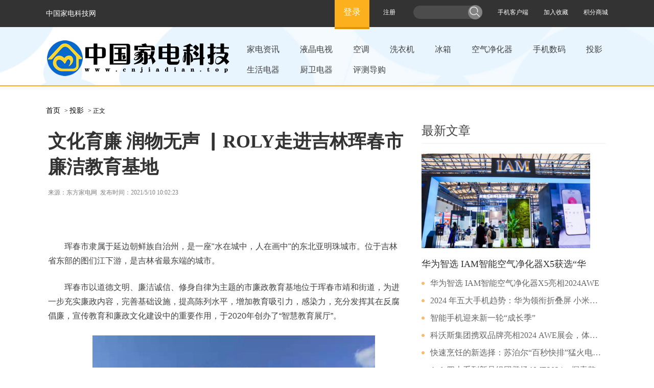

--- FILE ---
content_type: text/html
request_url: http://cnjiadian.top/html/touying/20210510/86439.shtml
body_size: 8224
content:


<!DOCTYPE html>
<html>
<head><meta http-equiv="Content-Type" content="text/html; charset=utf-8" /><title>
	文化育廉 润物无声 ▏ROLY走进吉林珲春市廉洁教育基地 - 中国家电科技网
</title><meta http-equiv="X-UA-Compatible" content="IE=edge,chrome=1" />
    <script src="/w/x/chinabyte2016/js/jquery-1.11.1.min.js"></script>
    <link href="/w/x/chinabyte2016/css/homepage/reset.css" rel="stylesheet" /><link href="/w/x/chinabyte2016/css/homepage/home.css" rel="stylesheet" />
    <link href="/w/x/chinabyte2016/css/art/article.css" rel="stylesheet" />
</head>
<body>
    <!--#﻿<!--bom--><div id="Html_Head">
        <!-- 顶部栏 start -->
        <div class="site-top-bar" id="top">
            <div class="inner-box layout clearfix">
                <div class="site-slogan">
                    中国家电科技网
                </div>
                <a class="link">积分商城</a>
                <a class="link">加入收藏</a>
                <a class="link">手机客户端</a>

                <form class="search-bar" action="/" id="search-form">
                    <div class="div2">
                        <input id="search-box" class="search-box" type="text" name="q" maxlength="100" autocomplete="off">
                        <input type="submit" class="search-btn" value="">
                    </div>
                </form>
                <a class="link ml0">注册</a>
                <a class="login-btn">登录</a>
            </div>
        </div>
        <!-- 顶部栏 end -->
        <!-- 主导航 start -->
        <div class="site-main-nav">
            <div class="layout clearfix">
                <h1>
                    <a href="/">
                        <img src="/w/logo.png" />
                    </a>
                </h1>
                <div class="nav">
                    <a href="/news">家电资讯</a>
                    <a href="/tv">液晶电视</a>
                    <a href="/kongtiao">空调</a>
                    <a href="/xiyiji">洗衣机</a>
                    <a href="/bingxiang">冰箱</a>
                    <a href="/jinghuaqi">空气净化器</a>
                    <a href="/shouji">手机数码</a>
                    <a href="/touying">投影</a>
                    <a href="/shenghuojd">生活电器</a>
                    <a href="/chuwei">厨卫电器</a>
                    <a href="/ping">评测导购</a>
                </div>
            </div>
        </div>
    </div>
    <!-- 次导航 start -->
    <div class="site-sub-nav">
    </div>
    <!-- 次导航 end -->
    

    <div id="all">
        <div id="a_section">
            <div class="sec_left">
                <div class="sec_nav">
                    <a href="/" target="_self">首页</a> &gt;
                    <a href="/touying"><span class="title">投影</span></a>
                    <span>&gt; </span>正文  
                </div>
                <div class="sec_article">
                    <div class="hot_art">
                        <h1 class="h_">
                            文化育廉 润物无声 ▏ROLY走进吉林珲春市廉洁教育基地</h1>
                        <p class="instructions">
                            来源：东方家电网&nbsp;&nbsp;发布时间：2021/5/10 10:02:23
                        </p>
                        <div class="art_txt">
                            <div>
                                <p style="text-align:center">&nbsp;</p>

<p>珲春市隶属于延边朝鲜族自治州，是一座&quot;水在城中，人在画中&quot;的东北亚明珠城市。位于吉林省东部的图们江下游，是吉林省最东端的城市。</p>

<p>珲春市以道德文明、廉洁诚信、修身自律为主题的市廉政教育基地位于珲春市靖和街道，为进一步充实廉政内容，完善基础设施，提高陈列水平，增加教育吸引力，感染力，充分发挥其在反腐倡廉，宣传教育和廉政文化建设中的重要作用，于2020年创办了&ldquo;智慧教育展厅&rdquo;。</p>

<p style="text-align:center"><span style="color:rgb(0, 0, 0); font-family:宋体,arial,verdana; font-size:14px"><img src="http://www.ty360.com/2021/4/image/2021043039951173.jpg" style="border-style:none; margin:0px" /></span></p>

<p>2020年12月，ROLY激光投影仪走进珲春市廉政教育基地。该智慧教育展厅主要通过采用现代信息技术手段，视频语音播放、全息投影等，系统地梳理了中国反腐倡廉的历史进程，分析了当代腐败现象形成的趋势、难题、心理和关卡，展示了近期违纪、违法典型案例以及珲春市推进惩治和预防腐败工作的发展历程，使参观者心灵震撼、深受教育。</p>

<p style="text-align: center;"><span style="color:rgb(0, 0, 0); font-family:宋体,arial,verdana; font-size:14px"><img src="http://www.ty360.com/2021/4/image/2021043039961721.jpg" style="border-style:none; margin:0px" /></span></p>

<p>该项目共采用了ROLY 13台 3LCD 激光工程投影仪,结合了ROLY投影仪360&deg;自由灵活安装及专业四角梯形校正等功能，运用大量的智能融合，打造立体影像视觉效果。其中10台为ROLY专业工程投影系列，全封闭式结构设计、WUXGA高清分辨率、3500000:1对比度、300&rdquo;大尺寸投影，多台融合联动打造超大弧形巨幕，及全方位沉浸式教育会议室，使参观学习的广大干部身临其中，深受教育。</p>

<p style="text-align: center;"><span style="color:rgb(0, 0, 0); font-family:宋体,arial,verdana; font-size:14px"><img src="http://www.ty360.com/2021/4/image/2021043039981345.jpg" style="border-style:none; height:391px; margin:0px; width:580px" /></span></p>

<p style="text-align: center;"><span style="color:rgb(0, 0, 0); font-family:宋体,arial,verdana; font-size:14px"><img src="http://www.ty360.com/2021/4/image/2021043039992533.jpg" style="border-style:none; height:391px; margin:0px; width:580px" /></span></p>

<p style="text-align: center;"><span style="color:rgb(0, 0, 0); font-family:宋体,arial,verdana; font-size:14px"><img src="http://www.ty360.com/2021/4/image/2021043040007437.jpg" style="border-style:none; height:341px; margin:0px; width:580px" /></span></p>

<p>3台为3LCD工程短焦系列投影仪，该系列投影仪拥有高色彩亮度，WUXGA高清分辨率、卓越画质，1500000:1对比度，搭配0.43短焦镜头，可实现小空间大画面，360&deg;自由灵活安装功能，应对不同投影角度，完美解决场地限制问题。</p>

<p>ROLY激光投影机在此项目的实践应用，凭借3LCD显示技术特有的极致色彩，20000小时超长寿命的激光光源技术，以及高亮度、画质优、稳定可靠为支撑点，为此项目提供了强有力的、专业性的保障。</p>

<p style="text-align: center;"><span style="color:rgb(0, 0, 0); font-family:宋体,arial,verdana; font-size:14px"><img src="http://www.ty360.com/2021/4/image/2021043040027345.jpg" style="border-style:none; margin:0px" /></span></p>

<p>ROLY全系列3LCD投影仪产品全面涵盖商务、教育、工程等领域。ROLY作为&ldquo;国产品牌&rdquo;后起之秀，在经历了几年的技术沉淀及市场推广，已广泛应用于各大领域，并广泛获得客户认可。ROLY将继续秉持技术与创新的理念，在专业显示技术领域不断研发，以优质的产品服务客户，积极提升品牌拉力并做好售后服务，为合作伙伴提供强有力的保障，展现了&ldquo;民族品牌，中国制造&rdquo;的魅力。</p>

<hr />
<p><strong>关于乐丽</strong><br />
	深圳市乐尔丽科技有限公司是一家专业从事投影显示设备及周边相关产品研发、生产、销售于一体的高科技企业。公司以客户需求为导向，围绕客户的需求持续创新，提高客户体验，以为客户创造价值的核心理念，悉您所需，为您所用。</p>

                            </div>
                        </div>
                    </div>
                    <p class="clear"></p>
                  
     <Div class="shengming">
        	<p><strong>【免责声明】：</strong></p>
            <p>1、本网均转载自其它媒体或企业供稿，转载目的在于传递更多信息，不代表本站赞同作者观点，本站不对内容的准确性、可靠性或完整性提供任何明示或暗示的保证。如果发现本站有涉嫌抄袭、违规转载的内容或者使用版权图片，请联系编辑QQ:3210147305,本站将立刻删除内容。</p>

        </Div>
                    
                    <p class="clear"></p>
                    <!--#﻿<!--bom--><div id="body_Html_Left">
                        <div class="mores">
                            <div class="more">焦点新闻</div>
                            <ul>
                              <li><a href="/html/shenghuojd/20240317/824265.shtml" target="_blank"><img src="http://upload.cheaa.com/2024/0315/1710471718313.png" width="155" height="120" /><p>九阳不用手洗变频轻音破壁机Y9 让科技</p></a></li><li><a href="/html/tv/20240317/821649.shtml" target="_blank"><img src="http://upload.cheaa.com/2024/0315/1710493732215.jpg" width="155" height="120" /><p>更美更可靠！长虹壁画+电视AWE全阵列发</p></a></li><li><a href="/html/xiyiji/20240317/820171.shtml" target="_blank"><img src="https://n.sinaimg.cn/spider20240218/138/w600h338/20240218/12fd-72413acc81dfed1dd3623041283c0843.jpg" width="155" height="120" /><p>三星宣布：Bespoke AI干衣机2023年欧洲</p></a></li><li><a href="/html/xiyiji/20240317/819990.shtml" target="_blank"><img src="http://upload.cheaa.com/2024/0314/1710422831290.jpg" width="155" height="120" /><p>与消费客群同频共振 松下AWE2024以年轻</p></a></li><li><a href="/html/xiyiji/20240317/819467.shtml" target="_blank"><img src="http://upload.cheaa.com/2024/0315/1710483946688.jpg" width="155" height="120" /><p>海信罗马假日洗衣机亮相AWE 复古美学与</p></a></li><li><a href="/html/kongtiao/20240317/818323.shtml" target="_blank"><img src="http://upload.cheaa.com/2024/0314/1710407225123.png" width="155" height="120" /><p>引领“下一个风口”，奥克斯奥知音II套</p></a></li><li><a href="/html/news/20240317/817628.shtml" target="_blank"><img src="http://upload.cheaa.com/2023/1228/1703723944247.jpg" width="155" height="120" /><p>小家电行业冷思考(上)：如何打造下一个</p></a></li><li><a href="/html/news/20240317/817264.shtml" target="_blank"><img src="http://upload.cheaa.com/2024/0314/1710417467981.jpg" width="155" height="120" /><p>《2024年新一代舒适空调消费趋势白皮书</p></a></li>
                            </ul>
                        </div>
                    </div>
                    <p class="clear"></p>
                </div>
            </div>
            <div class="sec_right">
                <!--#﻿<!--bom--><div id="body_Html_Right">
                    <h2 class="title-type mt42"><a>最新文章</a></h2>
                    <div class="article-type yyfsj-top mt20">
                        <a href="/html/jinghuaqi/20240318/825924.shtml" target="_blank"><img src="http://upload.cheaa.com/2024/0315/1710487828123.jpg" height="185" width="330" border="0"></a><h4 class="mb10"><a href="/html/jinghuaqi/20240318/825924.shtml" target="_blank">华为智选 IAM智能空气净化器X5获选“华</a></h4>
                    </div>
                    <ul class="news-list-type news-list-type-s">
                        <li><a href="/html/jinghuaqi/20240318/826065.shtml" target="_blank">华为智选 IAM智能空气净化器X5亮相2024AWE</a></li><li><a href="/html/shouji/20240318/825686.shtml" target="_blank">2024 年五大手机趋势：华为领衔折叠屏 小米要加油了</a></li><li><a href="/html/shouji/20240318/825572.shtml" target="_blank">智能手机迎来新一轮“成长季”</a></li><li><a href="/html/shenghuojd/20240317/824678.shtml" target="_blank">科沃斯集团携双品牌亮相2024 AWE展会，体验生活新方式</a></li><li><a href="/html/shenghuojd/20240317/824092.shtml" target="_blank">快速烹饪的新选择：苏泊尔“百秒快排”猛火电压力锅</a></li><li><a href="/html/chuwei/20240317/822925.shtml" target="_blank">Arda四大系列新品组团登场AWE2024，探索整体厨房新形态</a></li>
                        <div></div>
                    </ul>
                    <h2 class="title-type mt42"><a>热点文章</a><div></div>
                    </h2>
                    <ul class="news-list-type3 pr40 pl10">
                        <li class="clearfix"><a href="/html/shenghuojd/20240317/823957.shtml" target="_blank"><img src="http://upload.cheaa.com/2024/0311/1710142575806.png" height="85" width="112" border="0"></a><div class="text-wrap"><h4><a href="/html/shenghuojd/20240317/823957.shtml" target="_blank">苏泊尔智能炒菜机C30FS10：让烹饪变得更简单、更美味</a></h4></div></li><li class="clearfix"><a href="/html/chuwei/20240317/823711.shtml" target="_blank"><img src="http://upload.cheaa.com/2024/0311/1710131487459.png" height="85" width="112" border="0"></a><div class="text-wrap"><h4><a href="/html/chuwei/20240317/823711.shtml" target="_blank">Lexcook 莱小厨 三胆饭煲 一锅搞定饭菜汤</a></h4></div></li><li class="clearfix"><a href="/html/chuwei/20240317/823585.shtml" target="_blank"><img src="http://upload.cheaa.com/2024/0314/1710401242984.jpg" height="85" width="112" border="0"></a><div class="text-wrap"><h4><a href="/html/chuwei/20240317/823585.shtml" target="_blank">健康家电成为2024年AWE亮点 0涂层电饭煲等一众健康家电受青睐</a></h4></div></li><li class="clearfix"><a href="/html/chuwei/20240317/823061.shtml" target="_blank"><img src="http://upload.cheaa.com/2024/0314/1710431438994.jpg" height="85" width="112" border="0"></a><div class="text-wrap"><h4><a href="/html/chuwei/20240317/823061.shtml" target="_blank">“下一代超薄油烟机”诞生，老板油烟机超薄趋势发布会亮相AWE2024</a></h4></div></li><li class="clearfix"><a href="/html/chuwei/20240317/822912.shtml" target="_blank"><img src="http://upload.cheaa.com/2024/0314/1710430417321.png" height="85" width="112" border="0"></a><div class="text-wrap"><h4><a href="/html/chuwei/20240317/822912.shtml" target="_blank">老板电器烹饪全链路惊艳亮相2024AWE，AI+开启未来厨房新蓝图</a></h4></div></li>
                    </ul>
                    <h2 class="title-type mt42"><a>排行榜</a></h2>
                    <div class="article-type yyfsj-top mt20">
                        <a href="/html/shenghuojd/20240317/824507.shtml" target="_blank"><img src="http://upload.cheaa.com/2024/0314/1710401967276.png" height="185" width="330" border="0"></a><h4 class="mb10"><a href="/html/shenghuojd/20240317/824507.shtml" target="_blank">小狗吸尘器携多款新品亮相AWE2024 诠释</a></h4>
                    </div>
                    <ul class="news-list-type news-list-type-s">
                        <li><a href="/html/shouji/20240318/825863.shtml" target="_blank">手机行业的2023：只剩12家主流品牌，产品功能已卷无可卷</a></li><li><a href="/html/shouji/20240318/825583.shtml" target="_blank">联想拯救者及消费生态春季新品发布会：AI技术引领未来，构筑全新消费生态</a></li><li><a href="/html/shouji/20240317/825518.shtml" target="_blank">机身小巧的折叠屏手机 是你的菜吗？</a></li><li><a href="/html/shouji/20240317/825162.shtml" target="_blank">华为与亚马逊、vivo签订全球专利交叉许可协议</a></li><li><a href="/html/shouji/20240317/824979.shtml" target="_blank">AWE2024热门展品赏：TCL 雷鸟 X2 AR眼镜</a></li><li><a href="/html/shenghuojd/20240317/824784.shtml" target="_blank">经常出差，一定要带上便携式电热水壶！</a></li>
                        <div></div>
                    </ul>
                </div>
            </div>
        </div>
    </div>

    <!--#﻿<!--bom--><div id="Html_Foot">
        <p class="clear"></p>
        <!-- 页脚 start -->
        <div class="footernews">
            <div class="footer">
                <div class="footer-nav">
                    <a target="_blank" href="/about">严正声明</a> - <a target="_blank" rel="nofollow"
                        href="/about">本站动态</a>
                    - <a target="_blank" rel="nofollow" href="/about">关于我们</a> - <a target="_blank" rel="nofollow"
                        href="/about">网站律师</a>
                    - <a rel="nofollow" href="/about" target="_blank">本站服务</a> - <a
                        href="/about" target="_blank">加入我们</a> - <a
                            href="/about" target="_blank">About us</a>
                </div>
                <div id="footer-sns">
                    <div class="clearfix">
                        <a class="sina"></a>
                        <a class="qqzon"></a>
                        <a class="qqwb"></a>
                        <a class="renren"></a>
                        <span class="wx"></span>
                    </div>
                    <div class="yidong">
                        <a>
                            <img width="145" height="54" border="0"
                                src="/w/pic/14828/images/ip.jpg"></a>
                        <a>
                            <img width="145" height="54" border="0"
                                src="/w/pic/14828/images/android.jpg"></a>
                    </div>
                </div>
                <div class="copyright">
                    <p>
                        中国家电科技网 TEL：13671245596</span>&nbsp;&nbsp;&nbsp;安全帮助热线：13671245596&nbsp;&nbsp;&nbsp;
                    </p>

                    <p>Copyright (C) 2018-2026  编辑QQ:3210147305</p>
                </div>
                <div class="footernew">
                    <a>
                        <img border="0" src="/w/pic/14828/images/ind36.jpg" width="118" height="50"></a>
                    <a>
                        <img src="/w/pic/14828/images/wjba.jpg" alt="网警备案" align="absmiddle" width="118"
                            height="50" border="0"></a>
                    <a>
                        <img border="0" src="/w/pic/14828/images/home_b.jpg"
                            width="118" height="50"></a>                </div>
            </div>
        </div>
    </div>
</body>
</html>


--- FILE ---
content_type: text/css
request_url: http://cnjiadian.top/w/x/chinabyte2016/css/homepage/reset.css
body_size: 1746
content:
@charset "gb2312";
/* CSS Document */
body { 
	font: 12px/20px '\5FAE\8F6F\96C5\9ED1', Verdana, Arial, Helvetica, sans-serif;
	margin: 0 auto;
	overflow-x: hidden;
}
body, div, dl, dt, dd, ol, ul, li, h1, h2, h3, h4, h5, h6, pre, code, form, fieldset, legend, input, textarea, p, blockquote, th, td, a, span, i, b ,header,footer,section,article,aside,nav,hgroup,address,figure,figcaption,menu {
	padding: 0; 
	margin: 0;
}
header,footer,section,article,aside,nav,hgroup,figure,figcaption { display:block; }
div, dl, dt, dd, ul, ol, li, h1, h2, h3, h4, h5, h6, th, td, a, span, i, em, b, p, label { 
	word-break: break-all; 
	word-wrap: break-word;
}
table { 
	border-collapse: collapse; 
	border-spacing: 0;
}
*, :focus { outline: none; }
input::-ms-clear{display:none;}
ol, ul, li { list-style: none outside; }
address, caption, cite, code, dfn, em, var { 
	font-weight: normal;
	font-style: normal; 
}
abbr, acronym, fieldset, img { 
	font-variant: normal; 
	border: 0; 
}
h1,h2,h3,h4,h5,h6 {
	line-height: 100%;
}
input, textarea, select { 
	font-family: '\5FAE\8F6F\96C5\9ED1'; 
	font-size: 12px; 
	font-weight: inherit; 
}
textarea { 
	font-family: '\5FAE\8F6F\96C5\9ED1'; 
	font-size: 12px; 
	resize: none;
}
button::-moz-focus-inner, input[type="reset"]::-moz-focus-inner, input[type="button"]::-moz-focus-inner, input[type="submit"]::-moz-focus-inner, input[type="file"] > input[type="button"]::-moz-focus-inner { 
	padding: 0; 
	border: none;
}
.clearfix,.news-list-type { *zoom: 1; }
.clearfix:before, .clearfix:after,
.news-list-type:before ,.news-list-type:after{ 
	display: table; 
	line-height: 0; 
	content: "";
}
.clearfix:after,
.news-list-type:after { clear: both; }
input {
	outline: none;
}
a { 
	cursor: pointer;
	outline: none;
	color: #000000;
	text-decoration: none;
	-webkit-touch-callout:none;
}
a:hover {
	text-decoration: underline;
}
.fl,
.left-area,
.layout-left,
.col-sub,
.col-main { 
	float: left ; 
	*display: inline ;
}

.fr,
.right-area,
.layout-right,
.col-extra { 
	float: right ; 
	*display: inline ;
}
.overflow-h {
	overflow: hidden;
}
.fl-im { float: left !important; }
.fr-im { float: right !important; }
.fs-12 {
	font-size: 12px !important;
}

/* margin */
.ml0 {
	margin-left: 0 !important;
}
.mt10 {
	margin-top: 10px !important;
}
.mt15 {
	margin-top: 15px !important;
}
.mt20 {
	margin-top: 20px !important;
}
.mt25 {
	margin-top: 25px !important;
}
.mt30 {
	margin-top: 30px !important;
}
.mt40 {
	margin-top: 40px !important;
}
.mt42 {
	margin-top: 42px !important;
}
.mb10 {
	margin-bottom: 10px !important;
}
.pr15 {
	padding-right: 15px !important;
}
.pr30 {
	padding-right: 30px !important;
}
.pr40 {
	padding-right: 40px !important;
}
.pl10 {
	padding-left: 10px !important;
}
iframe {
	border: none;
}











/*
	.gradient{
		background-color: #000;
		filter: progid:DXImageTransform.Microsoft.gradient(startColorstr='#bbb', endColorstr='#000');
		background-image: -webkit-gradient(linear, left top, left bottom, from(#bbb), to(#000));
		background-image: -webkit-linear-gradient(top, #bbb, #000);
		background-image: -moz-linear-gradient(top, #bbb, #000);
		background-image: -ms-linear-gradient(top, #bbb, #000);
		background-image: -o-linear-gradient(top, #bbb, #000);
		background-image: linear-gradient(top, #bbb, #000);
	}

	@font-face{ 
		font-family: 'MyFont';
		src: url('myfont.eot');
		src: url('myfont.eot?#iefix') format('embedded-opentype'),
			url('myfont.woff') format('woff'),
			url('myfont.ttf') format('truetype'),
			url('myfont.svg#webfont') format('svg');
	}

	h1 { font-family: 'MyFont', sans-serif; }

	<video poster="images/preview.png" width="1280" height="720" controls="controls" preload="none"> 
		<source src="media/video.mp4" type="video/mp4"></source> 
		<source src="media/video.webm" type="video/webm"></source> 
		<source src="media/video.ogg" type="video/ogg"></source>
	</video>

	<audio controls="controls" preload="none">
		<source src="music.ogg" type="audio/ogg">
		<source src="music.mp3" type="audio/mpeg">
	</audio>
*/



--- FILE ---
content_type: text/css
request_url: http://cnjiadian.top/w/x/chinabyte2016/css/homepage/home.css
body_size: 5498
content:
@charset "gb2312";
/*---------------- news list --------------*/
.news-list-type li {
    overflow: hidden;
    width: 100%;
    float: left;
    height: 34px;
    line-height: 34px;
}

.news-list-type li a {
    display: block;
    font-size: 16px;
    color: #666666;
    text-indent: 17px;
    background: url("/w/x/chinaByte2016/images/homepage/flag-bg.png") no-repeat -6px -23px;
    overflow: hidden;
    text-overflow: ellipsis;
    white-space: nowrap;
}

.news-list-type li a:hover {
    color: #0e9bec;
    background-position: -6px 7px !important;
}

.news-list-type-s li a {
    background-position: -6px -53px;
}

.news-list-type2 li {
    position: relative;
    height: 120px;
    padding: 22px 0;
    border-bottom: 1px solid #eee;
}

.news-list-type2 li img {
    float: left;
}

.news-list-type2 li .text-wrap {
    width: 502px;
    float: right;
}

.news-list-type2 li h4 {
    height: 22px;
    padding-top: 3px;
    font-size: 20px;
    font-weight: normal;
    overflow: hidden;
}

.news-list-type2 li h4 a {
    color: #333;
}

.news-list-type2 li p {
    margin-top: 20px;
    font-size: 14px;
    color: #747373;
    line-height: 24px;
}

.news-list-type2 li .flag-team {
    position: absolute;
    left: 183px;
    bottom: 25px;
}

.news-list-type2 li .flag-team span {
    float: left;
    height: 16px;
    padding: 0 3px;
    margin-right: 12px;
    margin-top: 2px;
    font-size: 12px;
    text-align: center;
    line-height: 16px;
    color: #FB9E31;
    border: 1px solid #FB9E31;
}
.news-list-type2 li .flag-teams {
    position: absolute;
    left: 183px;
    bottom: 50px;
}

.news-list-type2 li .flag-teams span {
    float: left;
    height: 16px;
    padding: 0 3px;
    margin-right: 12px;
    margin-top: 2px;
    font-size: 12px;
    text-align: center;
    line-height: 16px;
    color: #FB9E31;
    border: 1px solid #FB9E31;
}
.news-list-type2 li .flag-team em {
    position: relative;
    top: 3px;
    font-size: 14px;
    font-style: normal;
    color: #FB9E31;
}

.news-list-type2 li .flag-team i {
    color: #b3b3b3;
    font-style: normal;
}

.news-list-type2 li .icon-hot {
    position: absolute;
    left: -3px;
    top: 22px;
}

.icon-hot {
    display: inline-block;
    width: 34px;
    height: 27px;
    background: url("/w/x/chinaByte2016/images/homepage/index-common-pic.png") no-repeat -87px -40px;
}

.news-list-type3 li {
    position: relative;
    padding: 22px 0 0px;
}

.news-list-type3 li img {
    float: left;
    border: 1px solid #eee;
}

.news-list-type3 li .text-wrap {
    width: 176px;
    float: right;
}

.news-list-type3 li h4 {
    font-size: 16px;
    line-height: 28px;
    font-weight: normal;
    overflow: hidden;
}

.news-list-type3 li h4 a {
    color: #333;
}

.news-list-type3 li p {
    margin-top: 10px;
    font-size: 14px;
    color: #747373;
    line-height: 24px;
}

/*---------------- article type --------------*/
.article-type img {
    display: block
}

.article-type h4 {
    height: 20px;
    font-size: 18px;
    margin-top: 22px;
    margin-bottom: 30px;
    overflow: hidden;
    font-weight: normal;
}

.article-type h4 a {
    color: #333;
}

.article-type h4 a:hover {
    color: #0e9bec;
}

/*----------------- title ------------*/
.title-type {
    padding-bottom: 12px;
    font-size: 24px;
    font-weight: normal;
    color: #404040;
    border-bottom: 1px solid #EEE;
}

.title-type a {
    color: #404040;
}

/*----------------- tab ------------*/
.tab-title {
    height: 36px;
    border-bottom: 1px solid #eee;
}

.tab-title a {
    float: left;
    margin-right: 30px;
    font-size: 24px;
    line-height: 24px;
    color: #404040;
}

.tab-title a.active {
    height: 35px;
    color: #FF9E05;
    border-bottom: 1px solid #FF9E05;
}

.tab-title a:hover {
    text-decoration: none;
}

.tab-content .tab-item {
    display: none;
}

.tab-title-yellow a.active {
    color: #0e9bec;
    border-bottom: 1px solid #0e9bec;
}

/*---------------- layout ----------------*/
.layout {
    width: 1100px;
    margin: 0 auto;
}
.layout h1{ padding-top:20px;}
.site-top-bar {
    height: 53px;
    background-color: #333;
}

.site-top-bar .site-slogan {
    float: left;
    font-size:14px; color:#fff; line-height:53px;
}

.site-top-bar .link {
    float: right;
    margin-top: 14px;
    margin-left: 30px;
    color: #fff;
}

.site-top-bar .search-bar {
    position: relative;
    float: right;
    width: 135px;
    height: 26px;
    margin-top: 11px;
    margin-left: 35px;
    background: url("/w/x/chinaByte2016/images/homepage/index-common-pic.png") 0 -78px;
}

.site-top-bar .search-bar .search-btn {
    position: absolute;
    top: -1px;
    right: 0;
    width: 28px;
    height: 28px;
    background: url("/w/x/chinaByte2016/images/homepage/index-common-pic.png") 0 -40px;
    cursor: pointer;
}

.site-top-bar .search-bar input {
    width: 90px;
    height: 26px;
    padding: 0 10px;
    color: #fff;
    background: none;
    border: 0;
}

.site-top-bar .login-btn {
    float: right;
    height: 53px;
    padding: 0 17px;
    margin-right: 27px;
    font-size: 17px;
    line-height: 48px;
    color: #fff;
    background-color: #FDB01D;
    border-bottom: 4px solid #E19505;
}

.site-main-nav {
    /*height: 239px;*/
    background: url("/w/x/chinaByte2016/images/homepage/site-nav-bg_02.jpg") center 0
}

.site-main-nav h1 {
    float: left;
    /*margin-top: 30px;*/
}

.site-main-nav .nav {
    float: right;
    width: 767px;
    padding-top: 10px;
    padding-bottom: 20px;
    margin-right: -40px;
}

.site-main-nav .nav a {
    float: left;
    padding:0 20px 0 20px;
    margin-top: 20px;
    font-size: 16px;
    color: #404040;
}

.index-ad1 {
    /*margin-top: 5px;*/
}

.site-sub-nav {
    height: 15px;
    overflow: hidden;
    background: url("/w/x/chinaByte2016/images/homepage/quick-link-bg_03.jpg");
}

.site-sub-nav a.link {
    float: left;
    height: 71px;
    padding: 0 17px;
    font-size: 16px;
    line-height: 83px;
    color: #404040;
}

.site-sub-nav a.link:hover {
    text-decoration: none;
    background-color: #FCAF24;
}

.site-sub-nav .right-area .link {
    float: right;
}

.yyfsj-tab-title a.yyfsj {
    width: 132px;
    height: 24px;
    background: url("/w/x/chinaByte2016/images/homepage/index-common-pic.png") 0 -140px no-repeat;
    margin-right: 0;
}

.yyfsj-tab-title a.mxkjf {
    width: 124px;
    height: 24px;
    background: url("/w/x/chinaByte2016/images/homepage/index-common-pic.png") -132px -140px no-repeat;
}

.yyfsj-tab-title a.active {
    border-bottom: 0;
}

.footer-photo {
    height: 362px;
    margin-top: 100px;
    margin-bottom: 100px;
    /*background: url(../images/footer-photo_34.jpg) no-repeat center 0;*/
}

.to-top-wrap {
    position: fixed;
    width: 40px;
    left: 50%;
    margin-left: 572px;
    bottom: 200px;
}

.to-top-wrap .past-article {
    display: block;
    width: 39px;
    height: 41px;
    background: url("/w/x/chinaByte2016/images/homepage/index-common-pic.png") 0 -172px;
    position: relative;
}

.to-top-wrap .past-article .calWrapper {
    /*display: none;*/
    position: absolute;
    top: -2px;
    left: -168px;
}

.calWrapper {
    display: none;
    width: 140px;
    margin: 2px;
    background: #fff;
    z-index: 99999;
    zoom: 1;
}

.calWeek {
    width: 130px;
    color: #576673;
    height: 21px;
    padding-left: 6px;
    line-height: 21px;
    float: left;
    border-bottom: 1px solid #d9d9d9;
    background: #F7FCFE;
}

.calWeek b {
    width: 30px;
    display: block;
    float: left;
    font-size: 12px;
    text-align: center;
}

.calendar {
    border: 1px solid #d2d2d2;
    background: #FFF;
    position: absolute;
    margin: 0;
    padding: 5px 0 0 5px;
    float: left;
    font-family: Verdana, Arial;
    font-size: 10px;
    width: 160px;
    z-index: 99999;
    zoom: 1;
}

.calendar td {
    text-align: center;
    height: 18px;
    line-height: 20px;
    background: #fff;
}

.calendar td span, .calendar td a, .calendar td a:visited {
    width: 20px;
    height: 18px;
    display: block;
    font-size: 10px;
    line-height: 17px;
    color: #000;
    text-decoration: underline;
    background: #F0F0F0;
}

.calendar td span {
    text-decoration: none;
}

.calendar td a:hover {
    text-decoration: none;
    background: #d9d9d9;
}

.calendar td .g, .calendar td a.g, .calendar td a.g:visited {
    color: #537D37;
}

.calendar td .r, .calendar td a.r, .calendar td a.r:visited {
    color: #CE0112;
}

.to-top-wrap .past-article:hover {
    background-position: -40px -172px;
}

.to-top-wrap .to-top {
    display: block;
    width: 40px;
    height: 41px;
    background: url("/w/x/chinaByte2016/images/home/index-common-pic.png") 0 -213px;
}

/*----------------- footer ------------*/
.footernews {
    background-color: #f0f0f0;
    overflow: hidden;
}

.footer {
    position: relative;
    width: 1100px;
    margin: 0 auto;
}

.footer-nav {
    height: 50px;
    line-height: 60px;
    margin-bottom: 20px;
}

.footernew {
    margin: 25px auto;
    text-align: center;
    width: 550px;
}

.footernew a {
    margin-top: 10px;
}

.footernew P {
    border: #d2d2d2 1px solid;
    padding: 0px;
    line-height: 20px;
    margin: 6px;
    width: 120px;
    float: left;
    height: 50px;
    font-size: 12px;
}

.footernew img {
    vertical-align: middle;
}

.footernew .fl {
    padding: 3px;
}

.footernew .fr {
    width: 72px;
    padding: 5px 3px 0px;
}

.copyright {
    border-bottom: 1px solid #DDDDDD;
    padding-bottom: 30px;
}

.footer-nav a, .copyright a {
    color: #333;
}

.copyright a:hover {
    color: #28B7E3;
}

.copyright {
    color: #555
}

#footer-sns {
    position: absolute;
    top: 35px;
    right: 0;
}

#footer-sns a, #footer-sns span {
    width: 29px;
    height: 25px;
    background: url(/w/pic/14828/images/footer-sns.jpg) no-repeat;
    margin-left: 20px;
    display: block;
    float: left;
}

#footer-sns .qqzon {
    background-position: -47px 0px;
    width: 35px;
}

#footer-sns .qqwb {
    background-position: -95px 0px;
    width: 35px;
}

#footer-sns .renren {
    background-position: -137px 0px;
    width: 50px;
}

#footer-sns .wx {
    background-position: -190px 0px;
    width: 50px;
}

#footer-sns .weixin {
    background-position: -240px 0px;
}

.wx_p {
    position: absolute;
    top: 35px;
    right: -11px;
    z-index: 10;
}

#footer-sns .yidong a {
    float: left;
    width: 145px;
    height: 54px;
    margin: 0;
}

#footer-sns .yidong {
    padding: 20px 0 0;
}

/*---------------- top news ----------------*/
.index-top-news .carousel-figure {
    width: 740px;
    height: 414px;
    overflow: hidden;
    float: left;
    position: relative;
}

.index-top-news .carousel-figure a {
    display: inline-block;
    color: #ffffff;
}

.index-top-news .carousel-figure .mask {
    width: 740px;
    height: 140px;
    position: absolute;
    bottom: 0;
    left: 0;
    background: rgba(0, 0, 0, 0.8);
    filter: progid:DXImageTransform.Microsoft.gradient(startColorstr=#8f000000, endColorstr=#8f000000);
}

.index-top-news .carousel-figure h2 {
    width: 700px;
    padding: 0 20px;
    position: absolute;
    top: 70%;
    left: 0;
}

.index-top-news .carousel-figure p {
    width: 680px;
    padding: 0 30px;
    position: absolute;
    top: 80%;
    left: 0;
}

.index-top-news .top-news {
    float: right;
    width: 340px;
}

.index-top-news .top-news h2 {
    height: 36px;
    margin-top: 22px;
    margin-bottom:10px;
    overflow: hidden;
    font-weight: normal;
}

.index-top-news .top-news h2 a {
    font-size: 18px;
    color: #333;
}

    .index-top-news .top-news p {
        line-height: 24px;
        height: 48px;
        overflow: hidden;
    }

.index-top-news .top-news p a {
    font-size: 14px;
    color: #666666;
}

.index-top-news .top-news a:hover {
    color: #0e9bec;
}

.index-top-news .news-list-type {
    margin-top: 20px;
}

.index-top-news .news-list-type li {
    overflow: hidden;
    width: 100%;
    float: left;
    background: url("/w/x/chinaByte2016/images/homepage/flag-bg.png") no-repeat 324px -145px;
}

/*---------------- btgc ----------------*/
.index-layout .col-sub {
    width: 685px;
}

.index-layout .col-extra {
    width: 365px;
}

.btgc-area .figure-wrap img {
    display: block;
}
.btgc-area .figure-wrap {
    position: relative;
    float: left;
}
.btgc-area .figure-wrap .bitegc {
    position: absolute;
    top: 13px;
    left: 14px;
}
.btgc-area .figure-wrap h4 {
    position: absolute;
    bottom: 0;
    width: 100%;
    height: 52px;
    font-size: 16px;
    line-height: 52px;
    text-indent: 13px;
    background: url("/w/x/chinaByte2016/images/homepage/mask-bg_31.png");
}

.btgc-area .figure-wrap h4 a {
    font-weight: normal;
    color: #fff;
}

.btgc-area .text-wrap {
    float: right;
    width: 375px;
}

.btgc-area .text-wrap h3 {
    margin-top: 8px;
    font-size: 22px;
    line-height: 36px;
    font-weight: normal;
}

.btgc-area .text-wrap span {
    margin-left: 6px;
    font-size: 14px;
    color: #B3B3B3;
    vertical-align: middle;
}

.btgc-area .text-wrap span em {
    color: #FB9E31;
}

.btgc-area .text-wrap p {
    margin-top: 24px;
    font-size: 14px;
    color: #747373;
    line-height: 24px;
}

.btgc-area .author-article .author-info img {
    float: left;
}

.btgc-area .author-article {
    width: 745px;
}

.btgc-area .author-article li {
    float: left;
    width: 325px;
    height: 100px;
    margin-top: 30px;
    margin-right: 46px;
}

.btgc-area .author-article .author-info h4 {
    float: left;
    margin-top: -6px;
    margin-left: 20px;
    font-size: 14px;
    font-weight: normal;
    line-height: 25px;
    color: #fb9e31;
}

.btgc-area .author-article .author-info h4 span {
    color: #B3B3B3;
}

.btgc-area .author-article p {
    margin-top: 8px;
    font-size: 18px;
    color: #747373;
    line-height: 24px;
}

.index-layout .news-center h3 {
    position: relative;
    height: 20px;
    margin-top: 42px;
    margin-bottom: 10px;
    font-weight: normal;
}

.index-layout .news-center h3 a {
    font-size: 18px;
    color: #333;
}

.index-layout .news-center h3 .icon-top-news {
    position: absolute;
    top: -22px;
    left: 0;
    display: block;
    width: 34px;
    height: 26px;
    /*background: url("/w/x/chinaByte2016/images/homepage/index-common-pic.png") no-repeat -44px -40px;*/
}

.index-layout .news-center p {
    font-size: 14px;
    line-height: 24px;
    color: #747373;
}

.index-layout .news-center .news-list-type li a {
    background-position: -6px -53px;
}

.index-layout .science-area {
    padding-left: 44px;
    padding-right: 32px;
}

.index-layout .science-area a {
    float: left;
    width: 58px;
    height: 26px;
    line-height: 26px;
    margin-top: 16px;
    margin-right: 10px;
    font-size: 14px;
    color: #00aa98;
    text-align: center;
    background: url("/w/x/chinaByte2016/images/homepage/index-common-pic.png") no-repeat 0 -109px;
}

.index-layout .science-area a:hover {
    color: #fff;
    text-decoration: none;
    background-position: -58px -109px;
}

.index-layout .ad-text-area {
    padding-top: 5px;
    padding-left: 10px;
    height: 60px;
    background-color: #F4F4F4;
}

.index-layout .ad-text-area li {
    height: 26px;
    margin-left: 10px;
    line-height: 26px;
    float: left;
    /*overflow: hidden;*/

}

.index-layout .ad-text-area li a {
    display: inline-block;
    width: 140px;
    font-size: 12px;
    color: #666666;
    text-indent: 15px;
    overflow: hidden;
    white-space: nowrap;
    text-overflow: ellipsis;
    background: url(/w/x/chinaByte2016/images/homepage/flag-bg.png) no-repeat -6px -85px;
}

.qyjs-area {
    padding-bottom: 20px;
    border-bottom: 1px solid #eee;
}

.qyjs-area .left-area,
.qyjs-area .right-area {
    width: 310px;
}

.qyjs-area .right-area {
    margin-right: 30px;
}

.qyjs-area .top-news img {
    display: block;
}

.qyjs-area .top-news h4 {
    margin-top: 10px;
    font-size: 20px;
    line-height: 32px;
    font-weight: normal;
}

.qyjs-area .top-news h4 a {
    color: #404040;
}

.yyfsj-top {
    position: relative;
}

.yyfsj-top .icon-yaoyan {
    position: absolute;
    top: 237px;
    right: 24px;
    display: block;
    width: 64px;
    height: 41px;
    background: url("/w/x/chinaByte2016/images/homepage/index-common-pic.png") no-repeat -137px -31px;
}

.yyfsj-top .time {
    font-size: 14px;
    font-style: normal;
    color: #FB9E31;
}

.yyfsj-top .time i {
    color: #b3b3b3;
    font-style: normal;
}

.yyfsj-top p {
    margin-top: 12px;
    font-size: 14px;
    color: #747373;
    line-height: 24px;
}

.it-purchase-wrap {
    border: 1px solid #eee;
}

.it-purchase-wrap .title {
    height: 50px;
    line-height: 50px;
    text-indent: 15px;
    font-size: 24px;
    font-weight: normal;
    padding-right: 50px;
    border-bottom: 1px solid #F2F2F2;
    background: url("/w/x/chinaByte2016/images/homepage/it-pur_18.jpg") no-repeat 190px center;
}

.it-purchase-wrap .title a {
    color: #000000;
}

.it-purchase-wrap .bottom-area {
    padding-left: 43px;
    padding-bottom: 30px;
}

.it-purchase-wrap .bottom-area li img {
    display: block;
}

.it-purchase-wrap .bottom-area li {
    position: relative;
    float: left;
    margin-right: 38px;
    border: 1px solid #eee;
}

.it-purchase-wrap .bottom-area li h4 {
    position: absolute;
    overflow: hidden;
    bottom: 0;
    width: 100%;
    height: 28px;
    font-size: 12px;
    line-height: 28px;
    text-indent: 13px;
    background: url("/w/x/chinaByte2016/images/homepage/mask-bg2_07.png");
}

.it-purchase-wrap .bottom-area li h4 a {
    font-weight: normal;
    color: #fff;
}

.it-purchase-wrap .name_class {
    width: 315px;
    margin: 0 auto;
    margin-bottom: 30px;
}

.it-purchase-wrap .name_class .clearfix {
    font-size: 16px;
}

.it-purchase-wrap .name_class .clearfix li {
    float: left;
    margin: 10px 20px 10px 0;
    cursor: pointer;
}

.it-purchase-wrap .name_class .clearfix li.lon {
    color: #88A4FF;
    font-weight: bold;
}

.it-purchase-wrap .search_class {
    border: 1px solid #88A4FF;
    width: 307px;
    position: relative;
    height: 32px;
    z-index: 1000;
}

.it-purchase-wrap .search_class .cp_class {
    float: left;
}

.it-purchase-wrap .search_class span {
    display: block;
    width: 79px;
    padding: 6px 3px 6px 5px;
    font-size: 12px;
    background-color: #F6F5F5;
    cursor: pointer;

}

.it-purchase-wrap .search_class span i {
    display: inline-block;
    width: 10px;
    height: 6px;
    margin-left: 3px;
    background: url("/w/x/chinaByte2016/images/homepage/flag-bg.png") no-repeat -4px -124px;
}

.it-purchase-wrap .search_class input {
    width: 180px;
    height: 32px;
    border: none;
    padding-left: 5px;
    float: left;
}

.it-purchase-wrap .search_class .button {
    display: block;
    width: 44px;
    height: 34px;
    background: url("/w/x/chinaByte2016/images/homepage/search_03.png") no-repeat;
    vertical-align: middle;
    position: absolute;
    top: -1px;
    right: -4px;
    cursor: pointer;
}

.it-purchase-wrap .search_class .product {
    position: absolute;
    top: 31px;
    display: none;
}

.it-purchase-wrap .search_class .product li {
    width: 78px;
    height: 31px;
    line-height: 31px;
    text-align: left;
    padding-left: 10px;
    background-color: #F6F5F5;
    border-bottom: 1px dashed #DDDDDD;
    cursor: pointer;
}

.it-purchase-wrap .search_class .product li + li + li + li + li {
    border-bottom: none;
}

.it-purchase-wrap .search_class .product li:hover {
    background-color: #ffffff;
}

.it-purchase-wrap .search_class .search_product {
    position: absolute;
    top: 31px;
    left: 78px;
    background-color: #ffffff;
    display: none;
}

.it-purchase-wrap .search_class .search_product a {
    display: block;
    width: 216px;
    height: 31px;
    line-height: 31px;
    padding-left: 10px;
    border-bottom: 1px dashed #DDDDDD;
    overflow: hidden;
    white-space: nowrap;
    text-overflow: ellipsis;
    color: #000000;
}

.it-purchase-wrap .search_class .search_product a + a + a + a + a {
    border-bottom: none;
}

.it-purchase-wrap .search_class .search_product a:hover {
    color: #d32f3c;
}

.n_class {
    display: none;
}

.b_class {
    display: block;
}

.it-purchase-wrap .hot-text {
    text-align: right;
    margin-right: 20px;
}

.it-purchase-wrap .hot-text a {
    color: #000000;
    display: inline-block;
    margin: 5px 2px;
}

.it-purchase-wrap .hot-text a:hover {
    color: #d32f3c;
}

.it-purchase-wrap .leixing .fix {
    margin: 3px 0;
}

.it-purchase-wrap .leixing .fix .fixl {
    width: 70px;
    font-size: 14px;
}

.it-purchase-wrap .leixing .fix .fixr {
    width: 220px;
}

.it-purchase-wrap .leixing .fix .fixr a {
    display: inline-block;
    font-size: 12px;
    margin: 0px 5px;
    padding: 0 2px;
    color: #000000;
}

.it-purchase-wrap .leixing .fix .fixr a:hover {
    color: #d32f3c;
}

.it-purchase-wrap .inner-box {
    z-index: 10000;
}

.adv_CB-homepage-test, .mlp_CB-homepage-test {
    width: 140px;
    height: 24px;
    line-height: 24px;
    float: left;
    margin-right: 3px;
    overflow: hidden;
}
.site-main-nav .nav a.w61 {
    width: 61px;
}

/** 2017 03 09 homepage topad **/

.home-top-ad .mlp_CB_homepage_column1{
    margin-bottom: 10px;
}

.mlp_CB_homepage_dhx-column1{
	margin-bottom: 10px;
}













--- FILE ---
content_type: text/css
request_url: http://cnjiadian.top/w/x/chinabyte2016/css/art/article.css
body_size: 6462
content:
@charset "gb2312";
body {
    /*overflow-x: hidden;*/
    background-color: #ffffff;
    font-family: "Microsoft YaHei","SimSun","Arial Narrow";
}

#header {
    width: 100%;
    /*height: 173px;*/
    /*background: url("/w/x/chinaByte2016/images/home/header_bg.png") no-repeat;*/
    background-color: #E8F5FF;
}

.nav_bg {
    width: 100%;
    background-color: #333333;
}

#nav, #search, #all {
    width: 1100px;
    margin: 0 auto;
}

#nav {
    height: 49px;
    color: #FCFAFA;
    padding: 0 10px;
    line-height: 49px;
    font-family: "Microsoft YaHei";
    position: relative;
    /*position: relative;*/
}

#nav p a {
    color: #FCFAFA;
}
#nav a:hover {
    text-decoration: none;
}
#nav .login {
    font-size: 12px;
    width: 72px;
    float: left;
    margin-left: 20px;
}

#nav .channel_class {
    font-size: 12px;
    float: right;
    /*overflow: hidden;*/
}

#nav .channel_class li {
    display: block;
    float: left;
    margin: 0 10px;
}

#nav .channel_class li a {
    display: block;
    color: #FCFAFA;
}

#nav .channel_class .more {
    /*padding-right: 16px;*/
    position: relative;
    z-index: 100000;
    cursor: pointer;
    /*background: url("../images/xl.png") no-repeat ;*/
}

#nav .channel_class .more i {
    display: inline-block;
    width: 12px;
    height: 7px;
    background: url("/w/x/chinaByte2016/images/home/xl.png") no-repeat;
    /*background-position: 0 -9px;*/
    position: absolute;
    top: 20px;
    left: 25px;
}

#nav .channel_class .down {
    z-index: 100000;
    position: absolute;
    top: 49px;
    right: 0px;
    border: 1px solid #EEEEEE;
    background-color: #ffffff;
    box-shadow: 3px 3px 2px #eeeeee;
    display: none;
}

#nav .channel_class .down a {
    color: #000000;
    width: 80px;
    height: 30px;
    line-height: 30px;
    text-align: center;
    margin: 0 8px;
    border-bottom: 1px solid #F4F4F4;
}

#search {
    height: 64px;
    padding: 30px 0;
    font-size: 0px;
}

#search div {
    /*display: inline-block;*/
    float: left;
}

#search .div1 {
    margin-left: 20px;
    /*width: 300px;*/
}

#search .div1 span {
    font-size: 25px;
    font-family: "FZXiaoBiaoSong-B05S";
    color: #747373;
    vertical-align: middle;
}

#search .div2 {
    margin-left: 55px;
    height: 32px;
    width: 500px;
}

#search .div2 .search-box {
    width: 302px;
    height: 28px;
    padding: 2px 10px;
    border: none;
    font-family: "Microsoft YaHei";
    font-size: 14px;
    border: 1px solid #747373;
    border-right: none;
    float: left;
}

#search .div2 .search-btn {
    width: 79px;
    height: 34px;
    border: none;
    background-color: #080404;
    color: #B4B3B3;
    font-family: "Microsoft YaHei";
    border-left: none;
    font-size: 18px;
    float: left;
    cursor: pointer;
}

#search .div3 {
    float: right;
    /*width: 300px;*/
    font-size: 16px;
}

#search .div3 a {
    display: inline-block;
    width: 92px;
    height: 25px;
    border: 1px solid #FDB01D;
    border-radius: 12px;
    text-align: center;
    color: #7E7E7F;
    font-family: "Microsoft YaHei";
    margin-top: 10px;
    margin-left: 10px;
}

#nav_content {
    width: 100%;
    border-top: 2px solid #FDB01D;
    border-bottom: 1px solid #EEEEEE;
}

#nav_content .nav_con {
    width: 1100px;
    height: 68px;
    margin: 0 auto;
}

#nav_content .nav_con a {
    display: inline-block;
    width: 96px;
    height: 68px;
    text-align: center;
    line-height: 68px;
    font-family: "Microsoft YaHei";
    margin-right: 10px;
}

#nav_content .nav_con a.aon {
    background-color: #FDB01D;
}

#all {
    margin-top: 20px;
}

#all .a_header {
    /*height: 557px;*/
}

#all .a_header .left {
    width: 739px;
    overflow: hidden;
    float: left;
    margin-right: 9px;
}

#all .a_header .left a {
    display: inline-block;
}

#all .a_header .left .headlines .fbg {
    position: relative;
    display: none;
}

#all .a_header .left .headlines .fbgon {
    display: block;
}

#all .a_header .left .headlines .fbg img {
    width: 739px;
    height: 419px;
    z-index: 50;
}

#all .a_header .left .headlines .fbg h2 {
    position: absolute;
    top: 290px;
    left: 45px;
    z-index: 100;
    color: #ffffff;
    font-family: "Microsoft YaHei";
    width: 620px;
    overflow: hidden;
    white-space: nowrap;
    text-overflow: ellipsis;
}

#all .a_header .left .headlines .fbg p {
    position: absolute;
    top: 350px;
    left: 50px;
    z-index: 100;
    color: #F0F0F0;
    font-family: "Microsoft YaHei";
    width: 620px;
    overflow: hidden;
    white-space: nowrap;
    text-overflow: ellipsis;
}

#all .a_header .left .headlines .fbg .mask {
    width: 739px;
    height: 419px;
    position: absolute;
    top: 0px;
    left: 0px;
    z-index: 10;
    background: rgba(0, 0, 0, 0.3);
    filter: progid:DXImageTransform.Microsoft.gradient(startColorstr=#3f000000, endColorstr=#3f000000);
}

#all .a_header .left .shrinkage .focus {
    position: relative;
    /*display: inline-block;*/
    float: left;
    width: 238px;
    margin-right: 12px;
    margin-top: 9px;
}

#all .a_header .left .shrinkage .focus:last-child {
    margin-right: 0px;
}

#all .a_header .left .shrinkage .focus + div + div {
    margin-right: 0px;
}

#all .a_header .left .shrinkage .focus img {
    width: 238px;
    height: 134px;
    z-index: 50;
}

#all .a_header .left .shrinkage .focus h5 {
    position: absolute;
    top: 80px;
    left: 8px;
    z-index: 100;
    color: #ffffff;
    font-family: "Microsoft YaHei";
    width: 220px;
    overflow: hidden;
    white-space: nowrap;
    text-overflow: ellipsis;
}

#all .a_header .left .shrinkage .focus p {
    position: absolute;
    top: 110px;
    left: 8px;
    z-index: 100;
    color: #F0F0F0;
    font-family: "Microsoft YaHei";
    width: 220px;
    overflow: hidden;
    white-space: nowrap;
    text-overflow: ellipsis;
    font-size: 12px;
}

#all .a_header .left .shrinkage .focus .f_mask {
    width: 238px;
    height: 54px;
    background: rgba(0, 0, 0, 0.3);
    filter: progid:DXImageTransform.Microsoft.gradient(startColorstr=#3f000000, endColorstr=#3f000000);
    position: absolute;
    top: 80px;
}

#all .a_header .right {
    width: 345px;
    overflow: hidden;
    float: right;
}

#all .a_header .right .title {
    font-size: 25px;
    font-family: "FZXiaoBiaoSong-B05S";
    color: #50B9F5;
    border-bottom: 1px solid #EEEEEE;
    padding: 5px 0;
}

#all .a_header .right .sat_Fan {
    margin-top: 15px;
    width: 330px;
    height: 184px;
    position: relative;
}

#all .a_header .right .sat_Fan h4 {
    width: 330px;
    height: 30px;
    line-height: 30px;
    text-align: center;
    position: relative;
    bottom: 30px;
    font-family: "Microsoft YaHei";
    background: rgba(0, 0, 0, 0.3);
    filter: progid:DXImageTransform.Microsoft.gradient(startColorstr=#3f000000, endColorstr=#3f000000);
    color: #ffffff;
}

#all .a_header .right .title1 {
    font-size: 25px;
    font-family: "FZXiaoBiaoSong-B05S";
    color: #F88B15;
    border-bottom: 1px solid #EEEEEE;
    padding: 5px 0;
    margin-top: 55px;
}

#all .a_header .right .Text_chain {
    width: 300px;
    padding: 10px 15px;
    overflow: hidden;
    white-space: nowrap;
    text-overflow: ellipsis;
    font-family: "Microsoft YaHei";
}

#all .a_header .right .Text_chain a:hover {
    color: #50B9F5
}

#all .a_header .right .source {
    padding-left: 20px;
    margin-top: 15px;
    font-size: 14px;
}

#all .a_header .right .source span {
    color: #B3B3B3;
    font-family: "Microsoft YaHei";
}

#all .a_header .right .source span:first-child {
    color: #F88B15;
}

.dot-gary {
    display: inline-block;
    width: 9px;
    height: 9px;
    margin: 0 10px;
    background: url("/w/x/chinaByte2016/images/home/flag-bg.png") no-repeat -5px -37px;
}

#all .a_header .right .content {
    width: 300px;
    height: 61px;
    padding-left: 20px;
    margin-top: 10px;
    overflow: hidden;
    font-size: 14px;
}

#all .a_header .right .content a {
    color: #858383;
    font-family: "Microsoft YaHei";
}

#all .a_header .right .Text_chains {

}

#all .a_header .right .Text_chains a {
    display: inline-block;
    margin-top: 18px;
    width: 330px;
    overflow: hidden;
    white-space: nowrap;
    text-overflow: ellipsis;
    font-family: "Microsoft YaHei";
    color: #858383;
    font-size: 16px;
    text-indent: 17px;
    background: url("/w/x/chinaByte2016/images/home/flag-bg.png") no-repeat -5px -58px;
}

#all .a_header .right .Text_chains a:hover {
    color: #50B9F5;
    text-decoration: underline;
    background-position: -5px 2px;
}

#a_section {
    /*padding-top: 58px;*/
}

.sec_left {
    float: left;
    width: 695px;
}

.sec_right {
    float: left;
    margin-left: 40px;
    width: 360px;
}

#a_section .sec_nav {
    width: 695px;
}

#a_section .sec_nav a,#a_section .sec_nav span{
    height: 30px;
    line-height: 30px;
}
#a_section .sec_nav a {
    display: inline-block;
    font-size: 14px;
    font-family: "Microsoft YaHei";
    padding-right: 5px;
}
#a_section .sec_nav a:hover{
    text-decoration: underline;
}
#a_section .sec_nav .logo{
    display: inline-block;
    width: 127px;
    height: 36px;
    background: url("/w/x/chinaByte2016/images/home/logo_03.png") no-repeat;
    vertical-align: middle;
    margin-right: 15px;
}

#a_section .sec_article {
    width: 695px;
}

#a_section .sec_article .hot_art {
    width: 695px;
    padding: 20px 0;
    padding-left: 4px;
    overflow: hidden;
}
#a_section .sec_article .hot_art img {
    max-width: 695px;
}
#a_section .sec_article .hot_art h1 {
    font-weight: normal;
    margin-bottom: 15px;
    font-size: 36px;
    color: #333;
    font-weight: bold;
    line-height: 50px;
}
#a_section .sec_article .hot_art .instructions {
    font-size: 12px;
    margin-bottom: 30px;
    color: #808080;
}
#a_section .sec_article .hot_art .instructions span{
    display: inline-block;
    margin-right: 10px;
}
#a_section .sec_article .hot_art .instructions .classify span {
    color: #FB9D45;
}
#a_section .sec_article .hot_art .art_txt {

}
#a_section .sec_article .hot_art .art_txt p {
    font-size: 16px;
 text-indent: 2em;   line-height: 28px;
    margin: 0 0 24px;
    font-family: "Verdana", "Arial", "Helvetica", "sans-serif", "microsoft yahei";
    /*text-indent: 32px;*/
    color: #404040;
}
#a_section .sec_article .hot_art .copyr {
    font-size: 14px;
    color: #898989;
}
#a_section .sec_article .hot_art .copyr b{
    color: red;
}
.ad {
    margin: 30px 0;
}
.paging {
    width: 100%;
}
.paging div{
    width: 278px;
    overflow: hidden;
    white-space: nowrap;
    text-overflow: ellipsis;
}
.paging div a{
    display: inline-block;
    width: 278px;
    overflow: hidden;
    white-space: nowrap;
    text-overflow: ellipsis;
}
.paging  .pre_page {
    margin-right: 100px;
    float: left;
}
.paging  .next_page {
    float: right;
}
.paging ul li{
    line-height: 26px;
}
.paging .next_page li+li a{
    color: #28B7E3;
}
#a_section .sec_article .mores {
    margin: 20px 0;
}
#a_section .sec_article .more {
    width: 100%;
    font-size: 17.692px;
    font-family: "Microsoft YaHei";
    padding-bottom: 15px;
    border-bottom: 1px solid #eee;
}
#a_section .sec_article .mores ul{
    margin: 20px 0;
}
#a_section .sec_article .mores ul li {
    float: left;
    margin-right: 18px;
    margin-bottom: 20px;
    width: 155px;
    height: 168px;
}
#a_section .sec_article .mores ul li p{
    margin-top: 10px;
    font-size: 14px;
    width: 143px;
    padding:0 6px;
}
.gg_text {
    width: 100%;
    margin-top: 30px;
}
.gg_text div{
    width: 320px;
}
.gg_text .l_gg {
    float: left;
}
.gg_text .r_text {
    margin-left: 30px;
    float: right;
}
.gg_text .r_text li {
   margin-bottom: 8px;
}
.gg_text .r_text li b {
    display: inline-block;
    width: 10px;
    height: 5px;
    background-color: #848484;
    margin-right: 5px;
    vertical-align: middle;
}
.gg_text .r_text li a{
    display: inline-block;
    width: 300px;
    overflow: hidden;
    white-space: nowrap;
    text-overflow: ellipsis;
    color: #50B9F5;
    vertical-align: top;
}
.lately_up {
    width: 360px;
    margin-top: 20px;
    padding-bottom: 12px;
    font-size: 17.692px;
    font-family: "Microsoft YaHei";
    border-bottom: 1px solid #EEEEEE;
}

.lately {
    position: relative;
    line-height: 24px;
}

.lately a {
    display: block;
    width: 340px;
    height: 48px;
    margin: 20px 0;
    padding-left: 20px;
    font-family: "Microsoft YaHei";
    background: url("/w/x/chinaByte2016/images/home/ch.png") no-repeat -5px 2px;
}

.lately a:hover {
    text-decoration: underline;
    color: #50B9F5;
    background-position: -5px -69px;
}

.lately .time {
    display: block;
    width: 120px;
    position: absolute;
    bottom: 0;
    right: 0;
    font-size: 12px;
    color: #B3B3B3;
    text-align: right;
}
.fs-12 {
    font-size: 12px !important;
}
 .science-area {
    padding-left: 44px;
    padding-right: 32px;
}

 .science-area a {
    float: left;
    width: 58px;
    height: 26px;
    line-height: 26px;
    margin-top: 16px;
    margin-right: 10px;
    font-size: 14px;
    color: #00aa98;
    text-align: center;
    background: url("/w/x/chinaByte2016/images/homepage/index-common-pic.png") no-repeat 0 -109px;
}

 .science-area a:hover {
    color: #fff;
    text-decoration: none;
    background-position: -58px -109px;
}

.atlas {
    margin-top: 20px;
    width: 312px;
    margin-left: 20px;
}

.atl {
    width: 330px;
    height: 185px;
    overflow: hidden;
}

.atlas h3 {
    line-height: 28px;
}

.atlas h3 span {
    display: inline-block;
    font-size: 12px;
}

.atlas h3 span a {
    color: #FDB01D;
}
/***************/
.footernews {
    width: 100%;
    background-color: #f0f0f0;
    overflow: hidden
}




.footer-nav a {
    color: #C4C3C3;
}

.copyright {
    border-bottom: 1px solid #DDDDDD;
    padding-bottom: 30px;
    font-size: 14px;
}
.footer-nav a, .copyright a {
    color: #333;
}

.copyright a:hover {
    color: #28B7E3;
}

.copyright {
    color: #555
}

.copyright span {
    color: #28B7E3;
}
/******************/
.to-top-wrap {
    position: fixed;
    width: 40px;
    left: 50%;
    margin-left: 572px;
    bottom: 100px;
}

.to-top-wrap .past-article {
    display: none;
    width: 40px;
    height: 41px;
    background: url("/w/x/chinaByte2016/images/home/index-common-pic.png") no-repeat 0 -172px;
}

.to-top-wrap .to-top {
    display: block;
    width: 40px;
    height: 41px;
    background: url("/w/x/chinaByte2016/images/home/index-common-pic.png") no-repeat 0 -213px;
}
/*************/
.secon {
    display: block;
}

.fbg .mask, .fbg h2, .fbg p {
    display: none;
}
.sec_right .mxyy a:hover {
    text-decoration: none;
}
.sec_right .mxyy .title {
    font-size: 22px;
    font-family: "Microsoft YaHei";
    color: #28B7E3;
    border-bottom: 1px solid #EEEEEE;
    padding: 3px 0 5px 0;
}
.sec_right .mxyy .yaoyan {
    color: #F88B15;
    margin-top: 30px
}
.sec_right .mxyy .sat_Fan {
    margin-top: 15px;
    width: 330px;
    height: 184px;
    position: relative;
}

.sec_right .mxyy .sat_Fan h4 {
    width: 330px;
    height: 30px;
    line-height: 30px;
    text-align: center;
    position: relative;
    bottom: 30px;
    font-family: "Microsoft YaHei";
    background: rgba(0, 0, 0, 0.3);
    filter: progid:DXImageTransform.Microsoft.gradient(startColorstr=#3f000000, endColorstr=#3f000000);
    color: #ffffff;
}

.sec_right .mxyy .Text_chain {
    width: 300px;
    padding: 10px 15px;
    overflow: hidden;
    white-space: nowrap;
    text-overflow: ellipsis;
    font-family: "Microsoft YaHei";
}

.sec_right .mxyy .Text_chain a:hover {
    color: #50B9F5
}

.sec_right .mxyy .content {
    width: 300px;
    height: 61px;
    padding-left: 20px;
    margin-top: 10px;
    overflow: hidden;
    font-size: 14px;
}

.sec_right .mxyy .content a {
    color: #858383;
    font-family: "Microsoft YaHei";
}

.sec_right .mxyy .source {
    padding-left: 20px;
    margin-top: 15px;
    font-size: 14px;
}

.sec_right .mxyy .source span {
    color: #B3B3B3;
    font-family: "Microsoft YaHei";
}

.sec_right .mxyy .source span:first-child {
    color: #F88B15;
}

.sec_right .mxyy .Text_chains a {
    display: inline-block;
    margin-top: 18px;
    width: 330px;
    overflow: hidden;
    white-space: nowrap;
    text-overflow: ellipsis;
    font-family: "Microsoft YaHei";
    color: #858383;
    font-size: 16px;
    text-indent: 17px;
    background: url("/w/x/chinaByte2016/images/home/flag-bg.png") no-repeat -5px -58px;
}

.sec_right .mxyy .Text_chains a:hover {
    color: #50B9F5;
    text-decoration: underline;
    background-position: -5px 2px;
}

/**/
#b-tsfx #tsfx, #b-sjqg #sjqg, #b-smam #smam, #b-tajm #tajm, #b-qwys #qwys, #b-lskg #lskg, #b-hkht #hkht {
    background-color: #FDB01D;
}

#b-kjcw #kjcw, #b-kcdsb #kcdsb, #b-zncw #zncw, #b-cykj #cykj, #b-wrj #wrj, #b-xny #xny, #b-jskj #jskj {
    background-color: #FDB01D;
}

#b-jkbk #jkbk, #b-jsbj #jsbj, #b-ylws #ylws, #b-lxjk #lxjk, #b-zzmy #zzmy {
    background-color: #FDB01D;
}

#b-lssh #lssh, #b-fzjz #fzjz, #b-jnhb #jnhb, #b-jjzx #jjzx, #b-lybk #lybk {
    background-color: #FDB01D;
}

#b-sjkj #sjkj, #b-yyys #yyys, #b-spaq #spaq, #b-ncp #ncp {
    background-color: #FDB01D;
}

#b-kxys #kxys, #b-kxsy #kxsy, #b-kpwx #kpwx, #b-khzp #khzp, #b-shys #shys {
    background-color: #FDB01D;
}

#b-rgzn #rgzn, #b-znjqr #znjqr, #b-hyzx #hyzx, #b-qyjs #qyjs, #b-kfz #kfz, #b-hyyy #hyyy{
    background-color: #FDB01D;
}
#b-vrar #vrar, #b-cydt #cydt, #b-ptjrj #ptjrj, #b-sbjzb #sbjzb, #b-hyyy #hyyy {
    background-color: #FDB01D;
}
#b-xwzx #xwzx, #b-hlw #hlw, #b-jd #jd, #b-znyj #znyj, #b-tx #tx, #b-sy #sy {
    background-color: #FDB01D;
}
#b-kp #kp, #b-wl #wl, #b-hj #hj, #b-yx #yx, #b-tw #tw, #b-sw #sw, #b-shw #shw, #b-hx #hx, #b-xl #xl {
    background-color: #FDB01D;
}
#b-csjd #sjqg {
    background-color: #FDB01D;
}

/* 分页 */
.pageList {
    width: 680px;
    font-family: Arial, sans-serif, Verdana;
    padding: 20px 0;
    background: url(http://image.chinabyte.com/w/pic/dots_bbb.gif) 0px bottom repeat-x;
}

#artibody .pageList {
    text-align: center;
    background: url("");
    width: auto;
}

.pageList a:hover strong {
    color: #fff
}

.pageList a {
    display: inline-block;
    height: 22px;
    padding: 0 10px;
    margin: 3px 0 0 0;
    border: 1px solid #ddd;
    background: #fff;
    font-size: 14px;
    line-height: 22px;
    margin-right: 2px
}

.pageList a:hover {
    color: #FDB01D;
    background: #FDB01D;
    color: #fff;
    text-decoration: none;
    border-color: #FDB01D
}

.pageList span {
    display: inline-block;
    height: 22px;
    padding: 0 6px;
    margin: 3px 0 0 0;
    margin-right: 2px;
    border: 1px solid #FDB01D;
    font-weight: bold;
    font-size: 14px;
    line-height: 22px;
    background: #FDB01D;
    color: #fff;
    text-decoration: none;
}
.top_adv {
    width:1100px;
    margin: 0px auto;
}
.h_ {
    font-size: 24px;
}
.guanggao {
    float: left;
    margin-right:15px;
}
.Feedback {
    font-size: 14px;
    border-top: 1px dashed #dddddd;
    height: 55px;
    line-height: 55px;
    margin: 20px 20px 0;
}

.Feedback a {
    color: #D30010;
    cursor:hand;
}
a:hover {
    text-decoration: underline;
}
.tool-article {
    height: 40px;
    padding: 12px 20px;
}
.keyword_link {
    border-bottom: 1px solid #d30010;
}
.keyword_link:hover {
    color: #d30010;
    text-decoration: none;
}
/*530831478*/
/*530770682*/
/*530769456*/
/*530831286*/
/*530831785*/
/*530832782*/
/***********************yangxb*/
/*网络*/
#b-network p a.keyword_link {
    display: inline-block;
    position: relative;
    border-bottom: none;
    color: #555555;
    cursor: text;
}
#b-network p a.keyword_link:hover {
    color: #555555;
}


#b-network p #k530831478 {
    border-bottom: 1px solid #d30010;
    color: #d3000f;
    cursor: pointer;
}
#b-network p #k530770682 {
    border-bottom: 1px solid #d30010;
    color: #d3000f;
    cursor: pointer;
}
#b-network p #k530769456 {
    border-bottom: 1px solid #d30010;
    color: #d3000f;
    cursor: pointer;
}
/***安全***/
#b-sec p a.keyword_link {
    display: inline-block;
    position: relative;
    border-bottom: none;
    color: #555555;
    cursor: text;
}
#b-sec p a.keyword_link:hover {
    color: #555555;
}

#b-sec p #k530831286 {
    border-bottom: 1px solid #d30010;
    color: #d3000f;
    cursor: pointer;
}
#b-sec p #k530831785 {
    border-bottom: 1px solid #d30010;
    color: #d3000f;
    cursor: pointer;
}
#b-sec p #k530832782 {
    border-bottom: 1px solid #d30010;
    color: #d3000f;
    cursor: pointer;
}



/*********************/



/* 比特焦点 */
#m-btjd .bd{padding:5px;}
#m-btjd li{display: inline;float: left; height: 30px; line-height: 32px; margin: 0 5px; overflow: hidden; white-space: nowrap;}
.jd1{font:normal normal 12px/1.6em "宋体"; display:inline-block; height: 24px;}
.jd2{font:normal bold 16px/1.6em "黑体"; display:inline-block;height: 24px;}
.jd3{font:normal bold 18px/1.6em "宋体"; display:inline-block;height: 24px;}
.jd4{font:normal normal 24px/1.6em "宋体"; display:inline-block;height: 24px;}
.box {
    margin-bottom: 20px;
}

/*  channel */
.col-main{width: 660px;float:left; border-right:1px solid #ddd;padding: 0 29px 0 0;  }
.col-extra{width: 310px;float:right; padding-top:10px; }#a1 .col-extra{padding-top:0;}

.col-extra .hd .act{display:block;line-height:38px;height: 38px;margin:0 5px;}
.col-extra .hd{height: 38px; padding-left:10px; margin:0;border:0 none;}
.col-extra .hd h3{ border-left: 4px solid #585858;padding: 0 0 0 10px;}
 .bd{ padding:1px 0 0;margin:20px 0 0 10px;}
 .bd .list,.col-extra .bd .list6{padding:0 10px;}
 .bd .list6{margin:0 0 3px;}

/* 列表：图+标题 */
.list6 li { float:left; width: 110px; text-align:left;} .d2 .col-sub .list6 li{width:100px;text-align:center;}
.list6 li h5 {font-weight:normal;line-height:1.2em;height:28px;overflow:hidden; margin:10px 0;padding:0 8px;text-align:left; }
.list6 li img{width: 90px;height:60px;}

/* 订阅 */
.none{display:none; }
.mailbox .ezine .textbox{width:280px; margin:10px auto}
.mailbox .ezine .textbox .text{width:230px; height:22px; line-height:20px; border:#DEE3E8 solid 1px; background:#fff; font-family:Arial, 宋体, Helvetica, sans-serif; color:#999; padding-left:2px; float:left}
.mailbox .ezine .textbox button{width: 40px;height: 22px; background:#b30b18; color:#ffffff;border:none;cursor: pointer}
.mailbox .dylist{height:16px; padding:5px 0; padding-right:0px;}
.mailbox .dylist dt{width:290px; float:left; line-height:26px;}
.mailbox .dylist dd{width:270px; padding-left:10px; float:left; position:relative}
.mailbox .dylist .layout{width:248px; padding:0 10px; border:#535353 solid 1px;display:inline; float:left; background:#fff; position:absolute;top:-6px;*top:-3px;left:10px; border-top:#535353 solid 4px;z-index:99;}
.mailbox .dylist .layout .t{background:url("") no-repeat ; width:243px; line-height:34px; border-bottom:#535353 solid 1px; font-size:14px; font-weight:bold; padding-left:4px; float:left;}
.mailbox .dylist .layout .d{width:248px; line-height:21px; text-align:left; padding:10px 0; float:left}
.mailbox .dylist .layout .d a{font-size:14px; text-decoration:underline}
.mailbox .dylist label{cursor:pointer;width:140px; padding-left:5px;font-size: 14px}
.mailbox .dylist input{margin:8px 2px;*margin:3px 0px;}
#m-dy .bd{padding:0;}
.m-dy input{font-size:12px;line-height:22px;color:#555555;font-family:"Microsoft YaHei","SimSun","Arial Narrow"; }

.fl{float: left;}.fr{float: right;}




